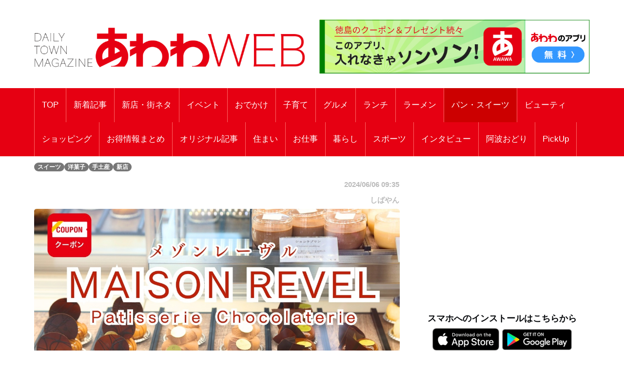

--- FILE ---
content_type: text/html; charset=UTF-8
request_url: https://awawa.app/pages/article_detail.php?report_no=6509&app_no=51&tab_no=8
body_size: 60423
content:
<!DOCTYPE html>
<html lang="ja">

<head prefix="og: http://ogp.me/ns# fb: http://ogp.me/ns/fb# article: http://ogp.me/ns/article#">
  <meta charset="utf-8">
  <meta name="viewport" content="width=device-width, initial-scale=1">
  <meta http-equiv="X-UA-Compatible" content="IE=edge">
      <meta property="og:image" content="https://sumahononakani.com/tjn/upload/img_reports/header/52587ba5e244ddbc0bf01f6e953f0bc568d9d66c562b77e5f83824b5a304b856665e81360c45d.jpg" />
    <meta property="og:title" content="《MAISON REVEL（メゾンレーヴル）》オリジナルお菓子を生み出し続ける洋菓子職人がパティスリーをオープン" />
    <meta property="og:url" content="https://awawa.app/pages/article_detail.php?report_no=6509&app_no=51&tab_no=0" />
    <meta property="og:site_name" content="あわわ" />
    <meta property="og:type" content="article" />
    <meta property="og:description" content="【読了３分】
あわわのアプリ編集部エディターのしばやんです。

今回取材に伺ったのは、徳島市国府町の『メゾンレーヴル』さんです。

" />
    <meta name="twitter:card" content="summary_large_image" />
    <!-- <meta name="twitter:site" content="" /> -->
    <meta name="twitter:title" content="《MAISON REVEL（メゾンレーヴル）》オリジナルお菓子を生み出し続ける洋菓子職人がパティスリーをオープン" />
    <meta name="twitter:description" content="【読了３分】
あわわのアプリ編集部エディターのしばやんです。

今回取材に伺ったのは、徳島市国府町の『メゾンレーヴル』さんです。

" />
    <meta name="twitter:image" content="https://sumahononakani.com/tjn/upload/img_reports/header/52587ba5e244ddbc0bf01f6e953f0bc568d9d66c562b77e5f83824b5a304b856665e81360c45d.jpg" />
    <!-- <meta property="article:publisher" content="" /> -->
    <!-- <meta property="fb:app_id" content="" /> -->
  
  
  <meta name="robots" content="max-image-preview:large">

  <link rel="shortcut icon" href="https://awawa.app/assets/ex/favicon.png">
  <link rel="apple-touch-icon" href="https://awawa.app/assets/ex/favicon.png" />
    <meta name="format-detection" content="telephone=no">
  <title>《MAISON REVEL（メゾンレーヴル）》オリジナルお菓子を生み出し続ける洋菓子職人がパティスリーをオープン</title>

    <link rel="canonical" href="https://awawa.app/pages/article_detail.php?report_no=6509&app_no=51&tab_no=0" />

  <meta name="description" content="【読了３分】
あわわのアプリ編集部エディターのしばやんです。

今回取材に伺ったのは、徳島市国府町の『メゾンレーヴル』さんです。

">

  <!-- Google font -->
  <link href="https://fonts.googleapis.com/css?family=Open+Sans:400,700%7CLato:300,400" rel="stylesheet">

  <!-- Bootstrap -->
  <link type="text/css" rel="stylesheet" href="../css/bootstrap.min.css" />

  <!-- Owl Carousel -->
  <link type="text/css" rel="stylesheet" href="../css/owl.carousel.css" />
  <link type="text/css" rel="stylesheet" href="../css/owl.theme.default.css" />

  <!-- Font Awesome Icon -->
  <link rel="stylesheet" href="../css/font-awesome.min.css">
  <link rel="stylesheet" href="https://cdnjs.cloudflare.com/ajax/libs/font-awesome/5.11.2/css/all.css">

  <!-- Custom stlylesheet -->
  <link type="text/css" rel="stylesheet" href="../css/style.css" />

  <!-- Google Adsense -->
  <script async src="https://pagead2.googlesyndication.com/pagead/js/adsbygoogle.js?client=ca-pub-2742948232178611" crossorigin="anonymous"></script>

  <!-- Google Tag Manager -->
  <script>
    (function(w, d, s, l, i) {
      w[l] = w[l] || [];
      w[l].push({
        'gtm.start': new Date().getTime(),
        event: 'gtm.js'
      });
      var f = d.getElementsByTagName(s)[0],
        j = d.createElement(s),
        dl = l != 'dataLayer' ? '&l=' + l : '';
      j.async = true;
      j.src =
        'https://www.googletagmanager.com/gtm.js?id=' + i + dl;
      f.parentNode.insertBefore(j, f);
    })(window, document, 'script', 'dataLayer', 'GTM-K7H2WB4');
  </script>
  <!-- End Google Tag Manager -->
</head><!-- 固有スタイルシート(ここから) -->
<style>
    html {
        width: 100%;
    }

    @media screen and (min-width: 768px) {
        body {
            font-size: 1.41667vw;
        }
    }

    @media screen and (min-width: 1216px) {
        body {
            font-size: 17px;
        }
    }

    body {
        width: 100%;
        /*background-color: #a7d8fb;*/
    }

    .wrapper {
        overflow: hidden;
    }

    .header {
        /* margin-top: -0.165em; */
        margin-bottom: 0;
        margin: -4.6875vw -3.125vw 3.75vw;
        padding: 4.6875vw 3.125vw;
        border-width: 0 0 0.3125vw;
        font-size: 5.625vw;
        line-height: 1.33;
        font-weight: 700;
    }

    @media screen and (min-width: 768px) {
        .header {
            margin: 0vw -6.58333vw 2.08333vw -6.66667vw;
            padding: 1.25vw 6.58333vw 1.25vw 6.66667vw;
            border-width: 0 0 0.08333vw;
            font-size: 2vw;
            line-height: 1.33;
        }
    }

    @media screen and (min-width: 1216px) {
        .header {
            margin: 0px -79px 25px -80px;
            padding: 15px 79px 15px 80px;
            border-width: 0 0 1px;
            font-size: 24px;
        }
    }



    .s_header {
        /* margin-bottom: 6.25vw; */
        /* padding: 2.5vw 3.125vw; */
        /* border-style: inherit;
        border-color: inherit; */
        /* border-width: 0.9375vw 0 0; */
        /* background-color: #eee; */
        font-size: 5.625vw;
        font-weight: 700;
        /* line-height: 1.33; */
    }

    @media screen and (min-width: 768px) {
        .s_header {
            /* margin-bottom: 2.5vw; */
            /* padding: 1.25vw; */
            /* border-width: 0.25vw 0 0; */
            font-size: 2vw;
        }
    }

    @media screen and (min-width: 1216px) {
        .s_header {
            /* margin-bottom: 30px; */
            /* padding: 15px; */
            /* border-width: 3px 0 0; */
            font-size: 24px;
        }
    }



    .main_txt {
        margin-top: -0.25em;
        margin-bottom: 0;
        margin-bottom: 7.5vw;
        overflow: hidden;
    }

    @media screen and (min-width: 768px) {
        .main_txt {
            line-height: 1.9;
            margin-bottom: 3.33333vw;
        }
    }

    @media screen and (min-width: 1216px) {
        .main_txt {
            margin-bottom: 40px;
        }
    }



    .shop_nm {
        margin: 0;
        width: calc(100% - 20px);
        font-family: 'Kosugi Maru', sans-serif;
        font-size: 1.8em;
    }

    .top_img {
        margin: 0;
        width: calc(100% - 10px);
        border-radius: 10px;
        max-width: 700px;
    }

    .info ul li {
        position: relative;
        /* font-size: 1rem; */
        /* line-height: 1.6rem; */
        padding-left: 3rem;
        word-wrap: break-word;
    }

    .info ul li::before {
        position: absolute;
        left: 2px;
        /* padding-right: 1rem; */
        content: "●";
    }

    .a_btn {
        width: 100%;
        background-color: #e2dfdf;
        margin: 10px 0;
        height: 40px;
        line-height: 30px;
        outline: none;
        font-size: 1em;
        font-family: 'Kosugi Maru', sans-serif;
    }

    .a_btn:hover {
        background-color: #a9a4a4;
    }

    .btn_reserve {
        background-color: #ff6868;
        color: white;
        height: 50px;
        line-height: 40px;
        font-size: 1.2em;
        font-family: 'Kosugi Maru', sans-serif;
    }

    .btn_reserve:hover {
        background-color: #f38383;
        color: white;
    }

    /* 店舗お気に入りボタン */
    button.btn_favo_shop {
        background-color: #fff;
        border: 1px solid #e6e6e6;
        font-size: 1.7rem;
        padding: 0;
        text-align: center;
        filter: drop-shadow(0.3rem 0.4rem 0.3rem rgba(0, 0, 0, 0.6));
        width: 3rem;
        height: 3rem;
        right: 1rem;
        bottom: 1rem;
        position: fixed;
        z-index: 1;
    }

    button.btn_favo_shop:active {
        filter: none;
        bottom: 0.8rem;
    }

    button.btn_favo_shop.usual {
        color: #dcdcdc;
    }

    button.btn_favo_shop.love {
        color: #fcc800;
    }

    /* /お気に入りボタン */

    .shop_caption {
        /*font-size: 1em;*/
        font-size: 1.5em;
        font-weight: bold;
        font-family: 'Kosugi Maru', sans-serif;
    }

    .shop_content {
        /*font-size: 0.9em;*/
        font-size: 1.2em;
        font-family: 'Kosugi Maru', sans-serif;
    }

    .lbl_report {
        font-weight: bold;
        color: #6c757d;
        font-family: 'Kosugi Maru', sans-serif;
    }

    .area_div {
        margin: 20px 0;
    }

    /* table */
    .tbl_caption {
        caption-side: top;
        font-weight: bold;
        font-family: 'Kosugi Maru', sans-serif;
    }

    .tbl_th {
        font-size: 0.9em;
        white-space: nowrap;
        width: 100px;
        font-family: 'Kosugi Maru', sans-serif;
        /* text-align: center; */
    }

    .tbl_td {
        font-size: 0.9em;
        word-wrap: break-word;
        font-family: 'Kosugi Maru', sans-serif;
    }

    /* list */

    ul {
        list-style: none;
    }

    .li_title {
        font-size: 0.8em;
        margin: 0;
        font-family: 'Kosugi Maru', sans-serif;
    }

    .li_date,
    .li_creater {
        font-size: 0.7em;
        font-family: 'Kosugi Maru', sans-serif;
    }

    .rep_item {
        padding: 5px 0;
        border-top: 1px solid gray;
        border-bottom: 1px solid gray;
        font-family: 'Kosugi Maru', sans-serif;
        cursor: pointer;
    }

    .info .target_nm {
        font-weight: bold;
        border-bottom: 3px solid #e0e0e0;
        word-wrap: break-word;
        margin-left: 10px;
    }

    .info ul {
        list-style: none;
        padding: 0;
        margin-left: 10px;
    }

    .info ul li {
        word-wrap: break-word;
    }

    .info ul li::before {
        padding-right: 1rem;
        content: "●";
    }

    /* カテゴリバッチ */
    .ctg {
        margin-top: 1rem;
    }

    .ctg .badge {
        margin: 0.1rem;
    }

    a {
        /* font-weight: 400; */
        color: #007bff;
    }

    a:hover,
    a:focus {
        color: #002bff;
        text-decoration: none;
        outline: none;
    }

    /* 筆者 */
    .creator {
        font-size: 0.9em;
        /* margin: 0; */
        margin-top: 1rem;
        margin-right: 1rem;
        color: #bbb;
    }

    .source {
        margin-right: 1rem;
    }

    .ex {
        font-size: 3.75vw;
        color: #4d4d4d;
        margin-bottom: 20px;
    }

    @media screen and (min-width: 768px) {
        .ex {
            font-size: 1.08333vw;
        }
    }

    @media screen and (min-width: 1216px) {
        .ex {
            font-size: 13px;
        }
    }

    .ad_space {
        /* display: none; */
        text-align: center;
    }

    @media screen and (min-width: 992px) {
        .ad_space {
            display: block;
        }
    }

    /* PCのときだけ広告表示 */
    .hidden_ad {
        display: none;
    }

    @media screen and (min-width: 992px) {
        .hidden_ad {
            display: block;
        }
    }

    .recommend_article {
        margin-right: 0px;
        margin-left: 0px;
    }

    .error_icon {
        font-size: 8rem;
        text-align: center;
        color: #007bbb;
    }

    .error_title {
        font-size: 3rem;
        font-weight: bold;
        text-align: center;
        color: #b94047;
    }

    .error_sub_title {
        /* font-size: 1.1rem; */
        text-align: center;
        /* font-weight: bold; */
        border-bottom: 5px solid #b94047;
        color: #505a66;
    }

    .error_txt {
        padding: 0 0.5rem;
    }

    @media screen and (min-width: 768px) {
        .error_txt {
            padding: 0 0.5rem;
            text-align: center;
        }
    }

    @media screen and (min-width: 1216px) {
        .error_txt {
            padding: 0 0.5rem;
            text-align: center;
        }
    }

    .shop_div {
        margin-bottom: 5rem;
    }

    /* .yt_short {
        aspect-ratio: 9/16;
        max-height: 80vh;
        margin: auto;
    } */

    @media screen and (max-width:479px) {
        .yt_short {
            /* aspect-ratio: 9/16;
            max-height: 80vh;
            margin: auto; */
            /* ↑古いバージョンに対応できない為aspect-ratioはやめ */
            position: relative;
            width: 90%;
            /* ↑画面高さの90%にするため */
            height: 0;
            padding-top: 160.02%;
            /* ↑画面高さの90%にするため 16÷9×100×0.9 */
            margin: auto;
        }

        .yt_short>iframe {
            position: absolute;
            top: 0;
            bottom: 0;
            left: 0;
            right: 0;
            width: 100%;
            height: 100%;
        }
    }

    @media screen and (min-width:480px) {
        .yt_short {
            /* aspect-ratio: 9/16;
            max-height: 80vh;
            margin: auto; */
            /* ↑古いバージョンに対応できない為aspect-ratioはやめ */
            position: relative;
            width: 50%;
            /* ↑画面高さの90%にするため */
            height: 0;
            padding-top: 88.88%;
            /* ↑画面高さの90%にするため 16÷9×100×0.9 */
            margin: auto;
        }

        .yt_short>iframe {
            position: absolute;
            top: 0;
            bottom: 0;
            left: 0;
            right: 0;
            width: 100%;
            height: 100%;
        }
    }

    /* コード直接入力でtiktok埋め込んだら左に青線が出るので消す */
    blockquote {
        border: none;
    }

    img {
        max-width: 100%;
        -webkit-touch-callout: none;
        /* リンク長押しのポップアップを無効化 */
        -webkit-user-select: none;
        /* テキスト長押しの選択ボックスを無効化 */
    }

    .banner1 {
        margin-top: 15px;
    }

    .banner2 {
        margin-top: 15px;
        /* height: 90px;
        width: 100%; */
    }

    .banners {
        /* text-align: center; */
    }

    .present_flg {
        font-size: 0.9em;
        margin: 0;
        margin-top: 1rem;
        color: #696969;
    }
</style>
<!-- 固有スタイルシート(ここまで) -->
<script async src="https://pagead2.googlesyndication.com/pagead/js/adsbygoogle.js?client=ca-pub-2742948232178611" crossorigin="anonymous"></script>
</head>

<body>
    <!-- Google Tag Manager (noscript) -->
    <noscript>
        <iframe src="https://www.googletagmanager.com/ns.html?id=GTM-K7H2WB4" height="0" width="0" style="display:none;visibility:hidden"></iframe>
    </noscript>
    <!-- End Google Tag Manager (noscript) -->

    <!-- Header -->
    <header id="header">

        <!-- Center Header -->
        <div id="center-header">
            <div class="container">
                <div class="row">
                    <!--  -->
                    <div class="col-sm-6 header-logo">
                        <a href="https://awawa.app/">
                            <h1><img class="logo" src="../assets/ex/awawa_site_banner2502.png" alt="DAILY TOWN MAGAZINE あわわWEB"></h1>
                        </a>
                    </div>
                    <div class="col-sm-6 header-logo">
                        <a href="https://awawa.app/pages/article_detail.php?report_no=1866&app_no=51&tab_no=0">
                            <!-- <div class="logo_area"><img class="logo" src="../assets/ex/awawa_banner.png" alt="クーポンやプレゼントはアプリだけ！あわわのアプリ"></div> -->
                            <div class="logo_area"><img class="logo" src="../assets/ex/awawa_banner2.png" alt="このアプリ、入れなきゃソンソン！あわわのアプリ"></div>
                        </a>
                        <!-- <div>
                            <script async src="//pagead2.googlesyndication.com/pagead/js/adsbygoogle.js"></script>
                            <ins class="adsbygoogle header_google_ad" style="display:block" data-ad-format="horizontal" data-ad-client="ca-pub-3334666983686381" data-ad-slot="4786646808"></ins>
                            <script>
                                (adsbygoogle = window.adsbygoogle || []).push({});
                            </script>
                        </div> -->
                    </div>
                </div>
            </div>
        </div>
        <!-- /Center Header -->


        <!-- Nav Header -->
        <div id="nav-header">
            <div class="container">
                <nav id="main-nav">
                    <div class="nav-logo">
                        <a href="#" class="logo"><img src="../assets/ex/nav_icon.png" style="border: 1px solid #ffffff;" alt=""></a>
                    </div>
                                        <ul class="main-nav nav navbar-nav">
                        <!-- 通常記事のみ（ここから） -->
                        <!-- local -->
                        <!-- <li ><a href="index.php">TOP</a></li> -->
                        <!-- AWS -->
                        <li ><a href="https://awawa.app/">TOP</a></li>
                                                                                                                                                                                                                            <!-- local -->
                                <!-- <li ><a href="index.php?tab_no=20">新着記事</a></li> -->
                                <!-- AWS -->
                                <li ><a href="https://awawa.app/?tab_no=20">新着記事</a></li>
                                                                                                                                                <!-- local -->
                                <!-- <li ><a href="index.php?tab_no=6">新店・街ネタ</a></li> -->
                                <!-- AWS -->
                                <li ><a href="https://awawa.app/?tab_no=6">新店・街ネタ</a></li>
                                                                                                                                                <!-- local -->
                                <!-- <li ><a href="index.php?tab_no=5">イベント</a></li> -->
                                <!-- AWS -->
                                <li ><a href="https://awawa.app/?tab_no=5">イベント</a></li>
                                                                                                                                                <!-- local -->
                                <!-- <li ><a href="index.php?tab_no=9">おでかけ</a></li> -->
                                <!-- AWS -->
                                <li ><a href="https://awawa.app/?tab_no=9">おでかけ</a></li>
                                                                                                                                                <!-- local -->
                                <!-- <li ><a href="index.php?tab_no=11">子育て</a></li> -->
                                <!-- AWS -->
                                <li ><a href="https://awawa.app/?tab_no=11">子育て</a></li>
                                                                                                                                                <!-- local -->
                                <!-- <li ><a href="index.php?tab_no=2">グルメ</a></li> -->
                                <!-- AWS -->
                                <li ><a href="https://awawa.app/?tab_no=2">グルメ</a></li>
                                                                                                                                                <!-- local -->
                                <!-- <li ><a href="index.php?tab_no=23">ランチ</a></li> -->
                                <!-- AWS -->
                                <li ><a href="https://awawa.app/?tab_no=23">ランチ</a></li>
                                                                                                                                                <!-- local -->
                                <!-- <li ><a href="index.php?tab_no=7">ラーメン</a></li> -->
                                <!-- AWS -->
                                <li ><a href="https://awawa.app/?tab_no=7">ラーメン</a></li>
                                                                                                                                                <!-- local -->
                                <!-- <li class="active"><a href="index.php?tab_no=8">パン・スイーツ</a></li> -->
                                <!-- AWS -->
                                <li class="active"><a href="https://awawa.app/?tab_no=8">パン・スイーツ</a></li>
                                                                                                                                                <!-- local -->
                                <!-- <li ><a href="index.php?tab_no=12">ビューティ</a></li> -->
                                <!-- AWS -->
                                <li ><a href="https://awawa.app/?tab_no=12">ビューティ</a></li>
                                                                                                                                                <!-- local -->
                                <!-- <li ><a href="index.php?tab_no=4">ショッピング</a></li> -->
                                <!-- AWS -->
                                <li ><a href="https://awawa.app/?tab_no=4">ショッピング</a></li>
                                                                                                                                                <!-- local -->
                                <!-- <li ><a href="index.php?tab_no=25">お得情報まとめ</a></li> -->
                                <!-- AWS -->
                                <li ><a href="https://awawa.app/?tab_no=25">お得情報まとめ</a></li>
                                                                                                                                                <!-- local -->
                                <!-- <li ><a href="index.php?tab_no=19">オリジナル記事</a></li> -->
                                <!-- AWS -->
                                <li ><a href="https://awawa.app/?tab_no=19">オリジナル記事</a></li>
                                                                                                                                                <!-- local -->
                                <!-- <li ><a href="index.php?tab_no=13">住まい</a></li> -->
                                <!-- AWS -->
                                <li ><a href="https://awawa.app/?tab_no=13">住まい</a></li>
                                                                                                                                                <!-- local -->
                                <!-- <li ><a href="index.php?tab_no=14">お仕事</a></li> -->
                                <!-- AWS -->
                                <li ><a href="https://awawa.app/?tab_no=14">お仕事</a></li>
                                                                                                                                                <!-- local -->
                                <!-- <li ><a href="index.php?tab_no=15">暮らし</a></li> -->
                                <!-- AWS -->
                                <li ><a href="https://awawa.app/?tab_no=15">暮らし</a></li>
                                                                                                                                                <!-- local -->
                                <!-- <li ><a href="index.php?tab_no=17">スポーツ</a></li> -->
                                <!-- AWS -->
                                <li ><a href="https://awawa.app/?tab_no=17">スポーツ</a></li>
                                                                                                                                                <!-- local -->
                                <!-- <li ><a href="index.php?tab_no=18">インタビュー</a></li> -->
                                <!-- AWS -->
                                <li ><a href="https://awawa.app/?tab_no=18">インタビュー</a></li>
                                                                                                                                                <!-- local -->
                                <!-- <li ><a href="index.php?tab_no=24">阿波おどり</a></li> -->
                                <!-- AWS -->
                                <li ><a href="https://awawa.app/?tab_no=24">阿波おどり</a></li>
                                                                                                                                                <!-- local -->
                                <!-- <li ><a href="index.php?tab_no=26">PickUp</a></li> -->
                                <!-- AWS -->
                                <li ><a href="https://awawa.app/?tab_no=26">PickUp</a></li>
                                                                            <!-- 通常記事のみ（ここまで） -->
                    </ul>
                </nav>
                <div class="button-nav">
                    <button class="nav-collapse-btn">
                        <i class="fa fa-bars"></i>
                    </button>
                </div>
            </div>
        </div>
        <!-- /Nav Header -->
    </header>
    <!-- /Header -->
<div class="wrapper">
    <!-- Content Wrapper. Contains page content -->
    <div class="content-wrapper bg-white">

                    <!-- Main content -->
            <div class="content">
                <div class="container">
                    <div class="row">
                        <div class="col-md-12" style="margin-top: 10px;">
                            
                            <span class='badge bg-gray'>スイーツ</span><span class='badge bg-gray'>洋菓子</span><span class='badge bg-gray'>手土産</span><span class='badge bg-gray'>新店</span>                        </div>
                    </div>
                    <article class="article">
                        <div class="row">
                            <div class="col-md-8">
                                <div class="row">
                                    <div class="col-12 text-right">
                                        <h6 class="creator">2024/06/06 09:35</h6>
                                    </div>
                                    <div class="col-12 text-right">
                                        <h6 class="creator">しばやん</h6>
                                    </div>
                                </div>
                                <img class="img-fluid" style="width: 100%; border-radius: 5px; margin-bottom: 10px;" src="https://sumahononakani.com/tjn/upload/img_reports/detail/828fbd18bf578be6aeadb799a47a7916d8488902dd554d6b42659d6b53eef5db665e92fec992f.jpg" alt="《MAISON REVEL（メゾンレーヴル）》オリジナルお菓子を生み出し続ける洋菓子職人がパティスリーをオープン">
<h1 class="header">《MAISON REVEL（メゾンレーヴル）》オリジナルお菓子を生み出し続ける洋菓子職人がパティスリーをオープン</h1>
<p><a class="url" href ="https://awawa.app/pages/article_detail.php?report_no=1866&amp;app_no=51&amp;tab_no=0" target="_blank">★徳島のグルメ＆おでかけ情報満載！お得なクーポンやプレゼントは【あわわのアプリ】だけ！今すぐ無料ダウンロード</a></p>
<div class='free'><br><br></div>
<p class="main_txt">【読了３分】<br />
あわわのアプリ編集部エディターのしばやんです。<br />
<br />
今回取材に伺ったのは、徳島市国府町の『メゾンレーヴル』さんです。<br />
<br />
</p>
<h2 class="s_header">魅力いっぱいのお菓子で、訪れる人を笑顔にする</h2>
<hr style="margin-top: 0">
<div class='free'><h3><span style="background-color: rgb(255, 255, 0); color: rgb(0, 0, 0);"><b><span style="font-size: 14px;">メゾンレーヴル／2024年5月オープン／﻿</span><span style="font-size: 14px;">徳島市国府町</span></b></span></h3></div>
<img class="img-fluid" style="width: 100%; border-radius: 5px; margin-bottom: 10px;" src="https://sumahononakani.com/tjn/upload/img_reports/detail/f6827545050bbc76b81eed60e2c99abfc9bd1fb8661b5576725ff89d79586dd0665ffe04ef4a8.jpg" alt="《MAISON REVEL（メゾンレーヴル）》オリジナルお菓子を生み出し続ける洋菓子職人がパティスリーをオープン">
<p class="ex">▲チョコレートを目的に訪れる人も多く、ショーケースにはチョコを使用したケーキが豊富。</p>
<p class="main_txt">国内有数のチョコレート菓子のコンクールで優勝実績があり、昨年優れた技能を持つものづくりの職人に贈られる「阿波の名工」にも選出された洋菓子職人・山本和希さん。以前勤めていた『菓子工房みずほ』（吉野川市）ではアシェットデセールやジェラートなど、パティシエ・ショコラティエとしてさまざまな形でお菓子を楽しむ方法を発信してきた。<br />
<br />
そんな山本さんの次なる挑戦が、自身のお店のオープン。「徳島を代表するケーキ屋さんを目指す」と、レシピや商品をイチから考案し、『メゾンレーヴル』だけのお菓子で訪れる人を笑顔にしている。<br />
<br />
徳島の魅力を発信するお菓子づくりにも積極的で、焼菓子の中でも評判の［うずショコラ］（チョコチップ入りのフィナンシェ）は『鳴門塩業』のうず塩を使用し、鳴門の渦潮を模したビジュアルに仕立てた。徳島らしいお土産として県外の人への贈り物にも選びたい商品だ。</p>
<img class="img-fluid" style="width: 100%; border-radius: 5px; margin-bottom: 10px;" src="https://sumahononakani.com/tjn/upload/img_reports/detail/c9c3bf403b19cac1facc0bc0e5305b2cf9945af69daed3d846e2d4d03d1eb82e6660023c1b96b.jpg" alt="《MAISON REVEL（メゾンレーヴル）》オリジナルお菓子を生み出し続ける洋菓子職人がパティスリーをオープン">
<p class="ex">▲「徳島らしいものを」と考案した［うずショコラ］（1個324円）。贈答用の箱入りもあり、県外の人への贈り物にもおすすめ。</p>
<div class='free'><br></div>
<p><a class="url" href ="https://awawa.app/pages/article_detail.php?report_no=1866&amp;app_no=51&amp;tab_no=0" target="_blank">★徳島のグルメ＆おでかけ情報満載！お得なクーポンやプレゼントは【あわわのアプリ】だけ！今すぐ無料ダウンロード</a></p>
<div class='free'><br></div>
<h2 class="s_header">《メゾンレーヴル》のココスゴ！</h2>
<hr style="margin-top: 0">
<div class='free'><div style="background: rgb(219, 255, 255); border: 1px solid rgb(219, 255, 255); padding: 20px;"><div style="background-image: initial; background-position: initial; background-size: initial; background-repeat: initial; background-attachment: initial; background-origin: initial; background-clip: initial; border: 1px solid rgb(219, 255, 255); padding: 20px;"><span style="font-size: 100%;">●昨年「阿波の名工」に選出された洋菓子職人・山本和希さんが手がけるパティスリー＆ショコラトリー。</span><br><span style="font-size: 100%;">●ケーキ、焼菓子、チョコレートなど、お菓子はすべて『メゾンレーヴル』オリジナル商品。<br></span><span style="font-size: 100%;">●お祝いや贈り物はもちろん、日常のおやつを求めて家族で訪れる人も多い。<br></span><span style="font-size: 100%;">●鳴門市の［うずしおベリー］など、さまざまな素材と組み合わせたチョコレートのケーキが豊富。<br>●地元の喫茶店『</span>珈琲煎家 まいせん』のブレンドを使ったティラミスもあり。<br><span style="font-size: 100%;">●夏の新メニューとして、素材にこだわった洋菓子屋さんの「チョコレートフラッペ」が登場するよ。</span></div></div><br>
</div>
<img class="img-fluid" style="width: 100%; border-radius: 5px; margin-bottom: 10px;" src="https://sumahononakani.com/tjn/upload/img_reports/detail/cafe8de345073605cde37c734798ed72777b0e611802f3e08985a618e48c7fe166600551c7ea9.jpg" alt="《MAISON REVEL（メゾンレーヴル）》オリジナルお菓子を生み出し続ける洋菓子職人がパティスリーをオープン">
<p class="ex">▲［うずしおベリー］（648円）は、ホワイトチョコのムースの中にうずしおベリー（いちご）のピューレ入り。周囲をチョコレートでコーティングしたチョコ×いちごのケーキ。</p>
<img class="img-fluid" style="width: 100%; border-radius: 5px; margin-bottom: 10px;" src="https://sumahononakani.com/tjn/upload/img_reports/detail/b98bca00c7108c37f8bbe65ce85836adddbb9b085d08fc3a531f5118178f80d46660074873557.jpg" alt="《MAISON REVEL（メゾンレーヴル）》オリジナルお菓子を生み出し続ける洋菓子職人がパティスリーをオープン">
<p class="ex">▲山本さん自ら接客に立つことも珍しくないという。お客さんに直接お菓子について説明することも。</p>
<img class="img-fluid" style="width: 100%; border-radius: 5px; margin-bottom: 10px;" src="https://sumahononakani.com/tjn/upload/img_reports/detail/8bd5e5ae00e3f9248a3b6f35a4674a7ed1a085ef527b41827c4461d39ccdc21d66600551ca832.jpg" alt="《MAISON REVEL（メゾンレーヴル）》オリジナルお菓子を生み出し続ける洋菓子職人がパティスリーをオープン">
<p class="ex">▲ひとつから気軽に手にとりやすい焼菓子。［サブレーヴル］［マドポッド］など個性的なお菓子がそろう。</p>
<h2 class="s_header">あわわのアプリ限定クーポン</h2>
<hr style="margin-top: 0">
<div class='free'><p></p><p></p><p></p><p></p><h3><b style="">［サブレーヴル］1枚プレゼント</b><span style="color: rgb(255, 0, 0);"><br></span><span style="color: rgb(255, 0, 0);"><br></span><b><span style="color: rgb(255, 0, 0);"></span></b></h3><b><span style="color: rgb(255, 0, 0);">

有効期限／2024年6月7日（金）～2024年8月末</span></b><br>※1,000円以上購入の人に限る<br>※会計時にクーポン画面を提示<div>※他クーポン・割引との併用不可<br><span style="color: rgb(44, 44, 44); font-family: " 游ゴシック="" medium",="" "yu="" gothic="" yugothicfix,="" yugothic,="" sans-serif;="" font-size:="" 17px;"="">※1人1回限り有効</span></div><p></p>

<p></p><p><br></p><p><b><a href="https://awawa.app/pages/article_detail.php?report_no=1866&amp;app_no=51&amp;tab_no=0" target="_blank"><u>■あわわのアプリを無料ダウンロード</u></a>
</b><br>※クーポンの利用はアプリ版のみです。WEB版ではご利用いただけません。</p>
<img src="https://sumahononakani.com/tjn/upload/img_reports/detail/0bde33da129fee89db0907dd83fb0e7efca1cb6f0f1108601b40447e022a698e6644135b4edb0.jpg"><p></p><p><span style="font-weight: bolder;"><br></span></p><p><span style="font-weight: bolder;">↓クーポンの使い方を動画でチェック！！</span><br></p><p>
</p><p><iframe width="300" height="533" src="https://www.youtube.com/embed/Rw2TVNa5NhM" title="「あわわのアプリ」クーポン使用例の動画" frameborder="0" allow="accelerometer; autoplay; clipboard-write; encrypted-media; gyroscope; picture-in-picture; web-share" referrerpolicy="strict-origin-when-cross-origin" allowfullscreen="" style="font-size: 1rem;"></iframe></p><p><br></p><p>

<br><a href="https://ws.formzu.net/fgen/S22282498/" "="" target="_blank"><img src="https://sumahononakani.com/tjn/upload/img_reports/detail/c67d769098fc2c2af8e0f18006d6e1d420769f5f4d4c2163257ac689873d73ff664413b3ea4bf.jpg"></a><br>

<b><a href="https://awawa.app/pages/article_detail.php?report_no=4545&amp;app_no=51&amp;tab_no=0" target="_blank">■【ご案内】機種変更に伴うポイント移行手続きについて</a></b></p><p><b><br></b></p><p></p></div>
<div class='free'>
<br><a href="https://awawa.app/pages/article_detail.php?report_no=6555&amp;app_no=51&amp;tab_no=0" "="" target="_blank"><img src="https://sumahononakani.com/tjn/upload/img_reports/detail/b5dcbd71aa6425a896ad71d9a93dab535cdaef63eb87dbe9fb80c93f46b05f95668606d460aa7.jpg"></a><br>
</div>
<div class='free'><p><br></p><p><a href="https://awawa.app/pages/article_detail.php?report_no=1866&amp;app_no=51&amp;tab_no=0 " =""="" target="_blank"><img src="https://sumahononakani.com/tjn/upload/img_reports/detail/17306f13dd495d35bebd2919dae4c2decdad2c64336f425e5f852da8ac9a3d6b66441941389e9.jpg"></a><br></p></div>
                                
                                
                                                                    
<div class="row info"><h2 class="target_nm"> Patisserie Chocolaterie MAISON REVEL（メゾンレーヴル）</h2>
<div class="shop_data row">
<div class="col-md-12">
<ul class="">
<li>住所／ 徳島市国府町日開438-1 </li>
<li>電話／088-660-5577</li>
<li>営業時間／10:00～18:00</li>
<li >定休日／日                    <div>その他休業日／不定休あり</div></li>
<li>駐車場／共有45台</li>
</ul>
</div>
</div>
</div>
<a href="shop_detail.php?shop_no=9125&app_no=51&tab_no=8" target="_blank" class="a_btn btn btn-sm go_shop_info" style="color: #07090c;">
<span>店舗詳細ページへ</span></a>
                                                                <p>
                                                                            <!-- <script async src="https://pagead2.googlesyndication.com/pagead/js/adsbygoogle.js?client=ca-pub-2742948232178611" crossorigin="anonymous"></script> -->
                                        <ins class="adsbygoogle" style="display:block" data-ad-format="autorelaxed" data-ad-client="ca-pub-2742948232178611" data-ad-slot="7259663134" data-full-width-responsive="true"></ins>
                                        <script>
                                            (adsbygoogle = window.adsbygoogle || []).push({});
                                        </script>
                                                                    </p>
                            </div>
                            <div class="col-md-4 ad_space">
                                <div class="hidden_ad">
                                    <div class="banner">
                                        <!-- <script async src="https://pagead2.googlesyndication.com/pagead/js/adsbygoogle.js?client=ca-pub-2742948232178611" crossorigin="anonymous"></script> -->
                                        <!-- ディスプレイ広告001 -->
                                        <ins class="adsbygoogle" style="display:block" data-ad-client="ca-pub-2742948232178611" data-ad-slot="8764316495" data-ad-format="auto" data-full-width-responsive="true"></ins>
                                        <script>
                                            (adsbygoogle = window.adsbygoogle || []).push({});
                                        </script>
                                    </div>

                                    <div class="widget-title">
                                        <h4 class="title">スマホへのインストールはこちらから</h4>
                                    </div>
                                    <ul class="app-pr-links">
                                        <li>
                                            <!-- 下記idと?mtの間の数値がapp IDになる -->
                                            <a href="https://apps.apple.com/jp/app/id1642845299" target="_blank" rel="noopener noreferrer">
                                                <img alt class="apple" src="../assets/ex/app.png" style="max-height: 40%;max-width: 40%;">
                                            </a>
                                            <a href="https://play.google.com/store/apps/details?id=jp.co.awawa" target="_blank" rel="noopener noreferrer">
                                                <img alt class="google" src="../assets/ex/google_play.png" style="max-height: 40%;max-width: 40%;">
                                            </a>
                                        </li>
                                    </ul>
                                </div>
                                <!-- /subscribe -->
                                                                    <!-- yahoo広告 -->
                                    <div style="max-width: 100%; margin-top:10px">
                                        <script type="text/javascript" src="//yads.c.yimg.jp/js/yads-async.js"></script>
                                        <div id="ad_pc"></div>
                                        <script type="text/javascript">
                                            yadsRequestAsync({
                                                yads_ad_ds: '31939_747099',
                                                yads_parent_element: "ad_pc"
                                            });
                                        </script>
                                    </div>
                                
                                <div class="banners">
                                                                            <a href="https://awawa.app/pages/article_detail.php?report_no=5548&app_no=51&tab_no=0" target="_blank" rel="noopener noreferrer"><img class="banner1" src="../assets/ex/banner2601-a.gif?v=20250701" alt="【あわわWEB広告掲載募集】あわわWEB／あわわのアプリに広告を掲載しませんか？"></a>
                                                                            <a href="https://awawa.app/pages/article_detail.php?report_no=10314&app_no=51&tab_no=0" target="_blank" rel="noopener noreferrer"><img class="banner1" src="../assets/ex/banner2601-b.png?v=20250701" alt="めぐる、2026年冬号発売しました"></a>
                                                                            <a href="https://www.instagram.com/daily_awawa/" target="_blank" rel="noopener noreferrer"><img class="banner1" src="../assets/ex/banner2601-c.png?v=20250701" alt="徳島グルメ／おでかけ／イベント|あわわ【公式】"></a>
                                                                            <a href="https://www.hyoutanjima.life/" target="_blank" rel="noopener noreferrer"><img class="banner2" src="../assets/ex/banner2511-d.gif?v=20250701" alt="不動産 | ひょうたん島不動産 | 日本・徳島 |設計のアイデアで「？」を「！」に変える不動産会社"></a>
                                                                            <a href="https://www.facebook.com/groups/1078784477336849" target="_blank" rel="noopener noreferrer"><img class="banner2" src="../assets/ex/banner2-2.gif?v=20250701" alt="アワテラスラボ"></a>
                                                                            <a href="https://www.katsusedc.jp/" target="_blank" rel="noopener noreferrer"><img class="banner2" src="../assets/ex/banner2_1.gif?v=20250701" alt="勝瀬歯科医院"></a>
                                                                            <a href="https://www.fuji-ex.jp/" target="_blank" rel="noopener noreferrer"><img class="banner2" src="../assets/ex/banner2_5.gif?v=20250701" alt="富士住設"></a>
                                                                    </div>
                            </div>
                        </div>
                    </article>
                    <div class="row recommend_article">
                        <h2 class="target_nm m-0" style="margin-left: 10px;">おすすめ</h2>
<ul class="products-list product-list-in-card pl-2 pr-2">
<hr style="height: 2px; background-color: #ddd;">
<li class="item reco_item" data-report_no=6586 ><div class="row">
<div class="col-md-4"><a href="../pages/article_detail.php?report_no=6586&app_no=51&tab_no=8">
<img src="https://sumahononakani.com/tjn/upload/img_reports/header/ba3e9a4c1815d077a9f6a518fa4f055cdc831f6aad06f7003380bea4a684b447666d0a804cc03.jpg" alt="《ご飯カチ盛り専門店 蔵本食堂》ご飯が3合まで増量無料⁉　驚異の一杯でお腹いっぱい！ ご飯に合うおかずが食欲刺激◎" class="img-thumbnail">
</a></div>
<div class="col-md-8 d-flex align-items-center"><p class="h5 reco_p">《ご飯カチ盛り専門店 蔵本食堂》ご飯が3合まで増量無料⁉　驚異の一杯でお腹いっぱい！ ご飯に合うおかずが食欲刺激◎</p></div>
</div></li>
<hr style="height: 2px; background-color: #ddd;">
<li class="item reco_item" data-report_no=6361 ><div class="row">
<div class="col-md-4"><a href="../pages/article_detail.php?report_no=6361&app_no=51&tab_no=8">
<img src="https://sumahononakani.com/tjn/upload/img_reports/header/98bf1019fc7a79592c471bfb700b5125414daba0ec13098c5e88d3b3a9797d80665a7747d095f.jpg" alt="≪くろねこベーカリー≫早起きして出かけよう、焼きたてパンのおいしい香りが待っている" class="img-thumbnail">
</a></div>
<div class="col-md-8 d-flex align-items-center"><p class="h5 reco_p">≪くろねこベーカリー≫早起きして出かけよう、焼きたてパンのおいしい香りが待っている</p></div>
</div></li>
<hr style="height: 2px; background-color: #ddd;">
<li class="item reco_item" data-report_no=6157 ><div class="row">
<div class="col-md-4"><a href="../pages/article_detail.php?report_no=6157&app_no=51&tab_no=8">
<img src="https://sumahononakani.com/tjn/upload/img_reports/header/8202dbec65b31965686d1c6674e6cd71a417b5376f3b8a9629b03093b0b73755661e0d1ad7818.jpg" alt="【プレゼントあり！】徳島から全国へ！地元で話題の人気商品がついに通販でも取り扱いを開始！" class="img-thumbnail">
</a></div>
<div class="col-md-8 d-flex align-items-center"><p class="h5 reco_p">【プレゼントあり！】徳島から全国へ！地元で話題の人気商品がついに通販でも取り扱いを開始！</p></div>
</div></li>
<hr style="height: 2px; background-color: #ddd;">
<li class="item reco_item" data-report_no=6032 ><div class="row">
<div class="col-md-4"><a href="../pages/article_detail.php?report_no=6032&app_no=51&tab_no=8">
<img src="https://sumahononakani.com/tjn/upload/img_reports/header/e52fdf6ed61d050413284fb4eb71e99289f78aef0370f58254c5bb80a444286766051e802ab82.jpg" alt="【街の食堂 大地（徳島市中洲町）】雄大な自然を前に決意！街の洋食店の新メニューは、一度飲めばトリコになるクラフトコーラ" class="img-thumbnail">
</a></div>
<div class="col-md-8 d-flex align-items-center"><p class="h5 reco_p">【街の食堂 大地（徳島市中洲町）】雄大な自然を前に決意！街の洋食店の新メニューは、一度飲めばトリコになるクラフトコーラ</p></div>
</div></li>
<hr style="height: 2px; background-color: #ddd;">
<li class="item reco_item" data-report_no=5864 ><div class="row">
<div class="col-md-4"><a href="../pages/article_detail.php?report_no=5864&app_no=51&tab_no=8">
<img src="https://sumahononakani.com/tjn/upload/img_reports/header/560115db98b3d8c81b61417d9fbb1bf2b91b4c4ab7d7f59b26ba7f471481753665f13123cc26b.jpg" alt="【2024年2月オープン ／PRISM LAB（プリズムラボ・徳島市万代町）】洋菓子の世界大会で優勝した柴田シェフのラボが万代中央ふ頭に" class="img-thumbnail">
</a></div>
<div class="col-md-8 d-flex align-items-center"><p class="h5 reco_p">【2024年2月オープン ／PRISM LAB（プリズムラボ・徳島市万代町）】洋菓子の世界大会で優勝した柴田シェフのラボが万代中央ふ頭に</p></div>
</div></li>
<hr style="height: 2px; background-color: #ddd;">
<li class="item reco_item" data-report_no=3770 ><div class="row">
<div class="col-md-4"><a href="../pages/article_detail.php?report_no=3770&app_no=51&tab_no=8">
<img src="https://sumahononakani.com/tjn/upload/img_reports/header/a24001431282660a1aaa08a3ca35df2aba0c10b75c6bddaf2cfe2330bfe5c7ec6465c857160ca.jpg" alt="【2023年3月オープン／Akebono Studio 徳島店（アケボノスタジオ・徳島市秋田町）】アンティークはすべてが本物！　どこを切り取っても絵になるスタジオ" class="img-thumbnail">
</a></div>
<div class="col-md-8 d-flex align-items-center"><p class="h5 reco_p">【2023年3月オープン／Akebono Studio 徳島店（アケボノスタジオ・徳島市秋田町）】アンティークはすべてが本物！　どこを切り取っても絵になるスタジオ</p></div>
</div></li>
</ul>
                                            </div>
                </div>
            </div>
            <!-- /.container -->
        
    </div>
    <!-- /.content -->
</div>
<!-- /.content-wrapper -->


<!-- REQUIRED SCRIPTS -->

<script>
    let now_info = [];

    function getFavoriteStatus() {
        if ($('button.btn_favo').hasClass('usual')) { // お気に入り状態でない
            return 0;
        } else if ($('button.btn_favo').hasClass('love')) { // お気に入り
            return 1;
        }
    }
</script>
<!-- FOOTER -->
<footer id="footer">
    <!-- Top Footer -->
    <div id="top-footer" class="section">
        <!-- CONTAINER -->
        <div class="container">
            <!-- ROW -->
            <div class="row">
                <!-- Column 1 -->
                <div class="col-md-4" style="padding-right: 40px;">
                    <!-- footer about -->
                    <div class="footer-widget about-widget">
                                                    <div class="footer-logo">
                                <a href="#" class="logo" style="pointer-events: none;"><img class="logo" src="../assets/ex/awawa_site_banner2502.jpg" alt="DAILY TOWN MAGAZINE あわわWEB"></a>
                                <p style="font-size: 20px;">徳島の情報がてんこもり！</p>
                            </div>
                                            </div>
                    <!-- /footer about -->

                                            <!-- footer subscribe -->
                        <div class="footer-widget subscribe-widget">
                            <div class="app-pr-links">
                                <!-- 下記idと?mtの間の数値がapp IDになる -->
                                <a href="https://apps.apple.com/jp/app/id1642845299" target="_blank" rel="noopener noreferrer">
                                    <img alt class="apple" src="../assets/ex/app.png">
                                </a>
                            </div>
                            <div class="app-pr-links">
                                <a href="https://play.google.com/store/apps/details?id=jp.co.awawa" target="_blank" rel="noopener noreferrer">
                                    <img alt class="google" src="../assets/ex/google_play.png">
                                </a>
                            </div>
                        </div>
                        <!-- /footer subscribe -->
                    
                </div>
                <!-- /Column 1 -->

                <!-- Column 2 -->
                <div class="col-md-4">
                    <!-- footer article -->
                    <div class="footer-widget">
                        <div class="widget-title">
                            <h2 class="title">関連記事</h2>
                        </div>

                        <!-- ARTICLE -->
                        <article class="article widget-article">
                                                            <div class="article-img">
                                    <a href="../pages/article_detail.php?report_no=10456&app_no=51&tab_no=8">
                                        <img src="https://sumahononakani.com/tjn/upload/img_reports/header/60d07d09d719468f32e867de50e15a25636b77e3e854520344720d7956ce04546969e78a7d649.jpg" alt="">
                                    </a>
                                </div>
                                <div class="article-body">
                                    <h3 class="article-title"><a href="../pages/article_detail.php?report_no=10456&app_no=51&tab_no=8" style="line-height: 1.5em; max-height: 3em;">
                                            徳島・新店グルメ｜夜街へでかけ･･･                                        </a></h3>
                                    <p style="font-size: 12px; padding-bottom: 3ex;"><br></p>
                                </div>
                                                            <div class="article-img">
                                    <a href="../pages/article_detail.php?report_no=10457&app_no=51&tab_no=8">
                                        <img src="https://sumahononakani.com/tjn/upload/img_reports/header/1d2aacc0ed0b4e924d6e04eb6b4dac59dda886170a39ec30190958144ec83db96969e39d7cbc4.jpg" alt="">
                                    </a>
                                </div>
                                <div class="article-body">
                                    <h3 class="article-title"><a href="../pages/article_detail.php?report_no=10457&app_no=51&tab_no=8" style="line-height: 1.5em; max-height: 3em;">
                                            【徳島イベント情報2026】2･･･                                        </a></h3>
                                    <p style="font-size: 12px; padding-bottom: 3ex;"><br></p>
                                </div>
                                                            <div class="article-img">
                                    <a href="../pages/article_detail.php?report_no=10249&app_no=51&tab_no=8">
                                        <img src="https://sumahononakani.com/tjn/upload/img_reports/header/a7cabbfa6d06a2b9ab34c7635d36b62942aa6d1afbb35e83a698a29ad0d8f6f9695c9d8f61735.jpg" alt="">
                                    </a>
                                </div>
                                <div class="article-body">
                                    <h3 class="article-title"><a href="../pages/article_detail.php?report_no=10249&app_no=51&tab_no=8" style="line-height: 1.5em; max-height: 3em;">
                                            【徳島イベント情報2026】2･･･                                        </a></h3>
                                    <p style="font-size: 12px; padding-bottom: 3ex;"><br></p>
                                </div>
                                                    </article>
                        <!-- /ARTICLE -->
                    </div>
                    <!-- /footer article -->
                </div>
                <!-- /Column 2 -->

                <!-- footer company -->
                <div class="col-md-4">
                    <div class="footer-widget">
                        <div class="widget-title">
                            <h2 class="title">運営会社</h2>
                        </div>
                        <ul>
                            <li class="company">
                                <p class="tweet-body">
                                                                    <p><a class="company" href="https://www.awaawa.com/company/profile/" target="_blank">株式会社あわわ</a></p>
                                <p>〒770-8535</p>
                                <p>徳島県徳島市南末広町2番95号</p>
                                <p>TEL：088-654-1111</p>
                                                </div>
                    </li>
                    </ul>
                </div>
            </div>
            <!-- /footer tweets -->
        </div>
        <!-- /Column 3 -->
    </div>
    <!-- /ROW -->
    </div>
    <!-- /CONTAINER -->
    </div>
    <!-- /Top Footer -->

    <!-- Bottom Footer -->
    <div id="bottom-footer" class="section" style="display: none;">
        <!-- CONTAINER -->
        <div class="container">
            <!-- ROW -->
            <div class="row">
                <!-- footer links -->
                <div class="col-md-6 col-md-push-6">
                    <ul class="footer-links">
                        <li><a href="#">About us</a></li>
                        <li><a href="#">Contact</a></li>
                        <li><a href="#">Advertisement</a></li>
                        <li><a href="#">Privacy policy</a></li>
                    </ul>
                </div>
                <!-- /footer links -->

                <!-- footer copyright -->
                <div class="col-md-6 col-md-pull-6">
                    <div class="footer-copyright">
                        <span>
                            <!-- Link back to Colorlib can't be removed. Template is licensed under CC BY 3.0. -->
                            Copyright &copy;
                            <script>
                                document.write(new Date().getFullYear());
                            </script> All rights reserved | This template is made with <i class="fa fa-heart-o" aria-hidden="true"></i> by <a href="https://colorlib.com" target="_blank">Colorlib</a>
                            <!-- Link back to Colorlib can't be removed. Template is licensed under CC BY 3.0. -->
                        </span>
                    </div>
                </div>
                <!-- /footer copyright -->
            </div>
            <!-- /ROW -->
        </div>
        <!-- /CONTAINER -->
    </div>
    <!-- /Bottom Footer -->
</footer>
<!-- /FOOTER --><!-- Back to top -->
<div id="back-to-top"></div>
<!-- Back to top -->

<!-- jQuery Plugins -->
<script src="../js/jquery.min.js"></script>
<script src="../js/bootstrap.min.js"></script>
<script src="../js/owl.carousel.min.js"></script>
<script src="../js/main.js"></script>
<script>
    $("img").on('contextmenu', function(e) {
        // alert('画像の右クリックは禁止です');
        console.log('ggg');
        return false;
    });
    $("img").on('copy', function(e) {
        // alert('画像の右クリックは禁止です');
        console.log('aaa');
        return false;
    });
</script>
</body>

</html>

--- FILE ---
content_type: text/html; charset=utf-8
request_url: https://www.google.com/recaptcha/api2/aframe
body_size: 268
content:
<!DOCTYPE HTML><html><head><meta http-equiv="content-type" content="text/html; charset=UTF-8"></head><body><script nonce="j0n_B_uj4_tpw3wVlkOCjg">/** Anti-fraud and anti-abuse applications only. See google.com/recaptcha */ try{var clients={'sodar':'https://pagead2.googlesyndication.com/pagead/sodar?'};window.addEventListener("message",function(a){try{if(a.source===window.parent){var b=JSON.parse(a.data);var c=clients[b['id']];if(c){var d=document.createElement('img');d.src=c+b['params']+'&rc='+(localStorage.getItem("rc::a")?sessionStorage.getItem("rc::b"):"");window.document.body.appendChild(d);sessionStorage.setItem("rc::e",parseInt(sessionStorage.getItem("rc::e")||0)+1);localStorage.setItem("rc::h",'1768644596977');}}}catch(b){}});window.parent.postMessage("_grecaptcha_ready", "*");}catch(b){}</script></body></html>

--- FILE ---
content_type: text/javascript; charset=UTF-8
request_url: https://yads.yjtag.yahoo.co.jp/tag?s=31939_747099&fr_id=yads_6402672-0&p_elem=ad_pc&u=https%3A%2F%2Fawawa.app%2Fpages%2Farticle_detail.php%3Freport_no%3D6509%26app_no%3D51%26tab_no%3D8&pv_ts=1768644595152&cu=https%3A%2F%2Fawawa.app%2Fpages%2Farticle_detail.php%3Freport_no%3D6509%26app_no%3D51%26tab_no%3D0&suid=5b32c683-a13b-4261-a89a-79a7798a09ad
body_size: 903
content:
yadsDispatchDeliverProduct({"dsCode":"31939_747099","patternCode":"31939_747099-784611","outputType":"js_frame","targetID":"ad_pc","requestID":"5fbcf77e204ec4821ef8af9270cebb29","products":[{"adprodsetCode":"31939_747099-784611-825298","adprodType":12,"adTag":"<script onerror=\"YJ_YADS.passback()\" type=\"text/javascript\" src=\"//yj-a.p.adnxs.com/ttj?id=32455750&position=below&rla=SSP_FP_CODE_RLA&rlb=SSP_FP_CODE_RLB&size=300x250\"></script>","width":"300","height":"250"},{"adprodsetCode":"31939_747099-784611-825294","adprodType":3,"adTag":"<script onerror='YJ_YADS.passback()' src='https://yads.yjtag.yahoo.co.jp/yda?adprodset=31939_747099-784611-825294&cb=1768644598792&cu=https%3A%2F%2Fawawa.app%2Fpages%2Farticle_detail.php%3Freport_no%3D6509%26app_no%3D51%26tab_no%3D0&p_elem=ad_pc&pv_id=5fbcf77e204ec4821ef8af9270cebb29&suid=5b32c683-a13b-4261-a89a-79a7798a09ad&u=https%3A%2F%2Fawawa.app%2Fpages%2Farticle_detail.php%3Freport_no%3D6509%26app_no%3D51%26tab_no%3D8' type='text/javascript'></script>","width":"300","height":"250","iframeFlag":1},{"adprodsetCode":"31939_747099-784611-825295","adprodType":5,"adTag":"<a href=\"http://promotionalads.yahoo.co.jp/quality/\" target=\"_top\">\n  <img src=\"//s.yimg.jp/images/im/innerad/QC_300_250.jpg\" width=\"300\" height=\"250\" border=\"0\">\n  </img>\n</a>","width":"300","height":"250"}],"measurable":1,"frameTag":"<div style=\"text-align:center;\"><iframe src=\"https://s.yimg.jp/images/listing/tool/yads/yads-iframe.html?s=31939_747099&fr_id=yads_6402672-0&p_elem=ad_pc&u=https%3A%2F%2Fawawa.app%2Fpages%2Farticle_detail.php%3Freport_no%3D6509%26app_no%3D51%26tab_no%3D8&pv_ts=1768644595152&cu=https%3A%2F%2Fawawa.app%2Fpages%2Farticle_detail.php%3Freport_no%3D6509%26app_no%3D51%26tab_no%3D0&suid=5b32c683-a13b-4261-a89a-79a7798a09ad\" style=\"border:none;clear:both;display:block;margin:auto;overflow:hidden\" allowtransparency=\"true\" data-resize-frame=\"true\" frameborder=\"0\" height=\"250\" id=\"yads_6402672-0\" name=\"yads_6402672-0\" scrolling=\"no\" title=\"Ad Content\" width=\"300\" allow=\"fullscreen; attribution-reporting\" allowfullscreen loading=\"eager\" ></iframe></div>"});